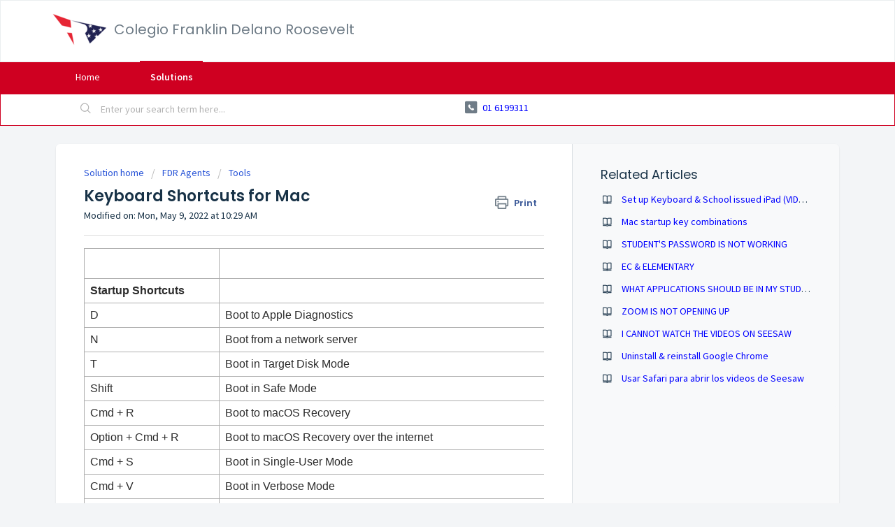

--- FILE ---
content_type: text/html; charset=utf-8
request_url: https://support.amersol.edu.pe/support/solutions/articles/35000199610-keyboard-shortcuts-for-mac
body_size: 10338
content:
<!DOCTYPE html>
       
        <!--[if lt IE 7]><html class="no-js ie6 dew-dsm-theme " lang="en" dir="ltr" data-date-format="us"><![endif]-->       
        <!--[if IE 7]><html class="no-js ie7 dew-dsm-theme " lang="en" dir="ltr" data-date-format="us"><![endif]-->       
        <!--[if IE 8]><html class="no-js ie8 dew-dsm-theme " lang="en" dir="ltr" data-date-format="us"><![endif]-->       
        <!--[if IE 9]><html class="no-js ie9 dew-dsm-theme " lang="en" dir="ltr" data-date-format="us"><![endif]-->       
        <!--[if IE 10]><html class="no-js ie10 dew-dsm-theme " lang="en" dir="ltr" data-date-format="us"><![endif]-->       
        <!--[if (gt IE 10)|!(IE)]><!--><html class="no-js  dew-dsm-theme " lang="en" dir="ltr" data-date-format="us"><!--<![endif]-->
	<head>
		
		<!-- Title for the page -->
<title> Keyboard Shortcuts for Mac : Colegio Franklin Delano Roosevelt </title>

<!-- Meta information -->

      <meta charset="utf-8" />
      <meta http-equiv="X-UA-Compatible" content="IE=edge,chrome=1" />
      <meta name="description" content= "" />
      <meta name="author" content= "" />
       <meta property="og:title" content="Keyboard Shortcuts for Mac" />  <meta property="og:url" content="https://support.amersol.edu.pe/support/solutions/articles/35000199610-keyboard-shortcuts-for-mac" />  <meta property="og:description" content=" ShortcutAction Startup Shortcuts   D  Boot to Apple Diagnostics  N  Boot from a network server  T  Boot in Target Disk Mode  Shift  Boot in Safe Mode  Cmd + R  Boot to macOS Recovery  Option + Cmd + R  Boot to macOS Recovery over the internet  Cm..." />  <meta property="og:image" content="https://s3.amazonaws.com/cdn.freshdesk.com/data/helpdesk/attachments/production/35001584203/logo/XgzHmlWPR59U3hZmpzujdLYvgbRHJpC9aw.png?X-Amz-Algorithm=AWS4-HMAC-SHA256&amp;amp;X-Amz-Credential=AKIAS6FNSMY2XLZULJPI%2F20260109%2Fus-east-1%2Fs3%2Faws4_request&amp;amp;X-Amz-Date=20260109T210619Z&amp;amp;X-Amz-Expires=604800&amp;amp;X-Amz-SignedHeaders=host&amp;amp;X-Amz-Signature=d95a4a3235d1c786be02e4ad7cbe44c78c6165c71d0bbc88280817e8a6eb2e91" />  <meta property="og:site_name" content="Colegio Franklin Delano Roosevelt" />  <meta property="og:type" content="article" />  <meta name="twitter:title" content="Keyboard Shortcuts for Mac" />  <meta name="twitter:url" content="https://support.amersol.edu.pe/support/solutions/articles/35000199610-keyboard-shortcuts-for-mac" />  <meta name="twitter:description" content=" ShortcutAction Startup Shortcuts   D  Boot to Apple Diagnostics  N  Boot from a network server  T  Boot in Target Disk Mode  Shift  Boot in Safe Mode  Cmd + R  Boot to macOS Recovery  Option + Cmd + R  Boot to macOS Recovery over the internet  Cm..." />  <meta name="twitter:image" content="https://s3.amazonaws.com/cdn.freshdesk.com/data/helpdesk/attachments/production/35001584203/logo/XgzHmlWPR59U3hZmpzujdLYvgbRHJpC9aw.png?X-Amz-Algorithm=AWS4-HMAC-SHA256&amp;amp;X-Amz-Credential=AKIAS6FNSMY2XLZULJPI%2F20260109%2Fus-east-1%2Fs3%2Faws4_request&amp;amp;X-Amz-Date=20260109T210619Z&amp;amp;X-Amz-Expires=604800&amp;amp;X-Amz-SignedHeaders=host&amp;amp;X-Amz-Signature=d95a4a3235d1c786be02e4ad7cbe44c78c6165c71d0bbc88280817e8a6eb2e91" />  <meta name="twitter:card" content="summary" />  <link rel="canonical" href="https://support.amersol.edu.pe/support/solutions/articles/35000199610-keyboard-shortcuts-for-mac" /> 

<!-- Responsive setting -->
<link rel="apple-touch-icon" href="/assets/misc/favicon.ico?702017" />
        <link rel="apple-touch-icon" sizes="72x72" href="/assets/misc/favicon.ico?702017" />
        <link rel="apple-touch-icon" sizes="114x114" href="/assets/misc/favicon.ico?702017" />
        <link rel="apple-touch-icon" sizes="144x144" href="/assets/misc/favicon.ico?702017" />
        <meta name="viewport" content="width=device-width, initial-scale=1.0, maximum-scale=5.0, user-scalable=yes" /> 
		
		<!-- Adding meta tag for CSRF token -->
		<meta name="csrf-param" content="authenticity_token" />
<meta name="csrf-token" content="7TNL8DcFA4PwQ1d/xjxjKtfBEDCHUmCu3w2Lc+s7khMrLVHy/lL9jQasC61+d7agRdvBERXpZWOily7xunt/6Q==" />
		<!-- End meta tag for CSRF token -->
		
		<!-- Fav icon for portal -->
		<link rel='shortcut icon' href='/assets/misc/favicon.ico?702017' />

		<!-- Base stylesheet -->
 
		<link rel="stylesheet" media="print" href="https://assets7.freshdesk.com/assets/cdn/portal_print-6e04b27f27ab27faab81f917d275d593fa892ce13150854024baaf983b3f4326.css" />
	  		<link rel="stylesheet" media="screen" href="https://assets7.freshdesk.com/assets/cdn/falcon_portal_utils-a58414d6bc8bc6ca4d78f5b3f76522e4970de435e68a5a2fedcda0db58f21600.css" />	

		
		<!-- Theme stylesheet -->

		<link href="/support/theme.css?v=4&amp;d=1655790639" media="screen" rel="stylesheet" type="text/css">

		<!-- Google font url if present -->
		<link href='https://fonts.googleapis.com/css?family=Source+Sans+Pro:regular,italic,600,700,700italic|Poppins:regular,600,700' rel='stylesheet' type='text/css' nonce='Lz9lFjWPsK/nhcIQBtTX6g=='>

		<!-- Including default portal based script framework at the top -->
		<script src="https://assets4.freshdesk.com/assets/cdn/portal_head_v2-d07ff5985065d4b2f2826fdbbaef7df41eb75e17b915635bf0413a6bc12fd7b7.js"></script>
		<!-- Including syntexhighlighter for portal -->
		<script src="https://assets1.freshdesk.com/assets/cdn/prism-841b9ba9ca7f9e1bc3cdfdd4583524f65913717a3ab77714a45dd2921531a402.js"></script>

		

		<!-- Access portal settings information via javascript -->
		 <script type="text/javascript">     var portal = {"language":"en","name":"Colegio Franklin Delano Roosevelt","contact_info":"","current_page_name":"article_view","current_tab":"solutions","vault_service":{"url":"https://vault-service.freshworks.com/data","max_try":2,"product_name":"fd"},"current_account_id":788451,"preferences":{"bg_color":"#f3f5f7","header_color":"#ffffff","help_center_color":"#f3f5f7","footer_color":"#022e68","tab_color":"#CF0021","tab_hover_color":"#cf0021","btn_background":"#f3f5f7","btn_primary_background":"#02b875","baseFont":"Source Sans Pro","textColor":"#183247","headingsFont":"Poppins","headingsColor":"#183247","linkColor":"#0000ff","linkColorHover":"#3871ff","inputFocusRingColor":"#02b875","nonResponsive":"false"},"image_placeholders":{"spacer":"https://assets5.freshdesk.com/assets/misc/spacer.gif","profile_thumb":"https://assets2.freshdesk.com/assets/misc/profile_blank_thumb-4a7b26415585aebbd79863bd5497100b1ea52bab8df8db7a1aecae4da879fd96.jpg","profile_medium":"https://assets7.freshdesk.com/assets/misc/profile_blank_medium-1dfbfbae68bb67de0258044a99f62e94144f1cc34efeea73e3fb85fe51bc1a2c.jpg"},"falcon_portal_theme":false,"current_object_id":35000199610};     var attachment_size = 20;     var blocked_extensions = "";     var allowed_extensions = "";     var store = { 
        ticket: {},
        portalLaunchParty: {} };    store.portalLaunchParty.ticketFragmentsEnabled = false;    store.pod = "us-east-1";    store.region = "US"; </script> 


			
	</head>
	<body>
            	
		
		
		
	<header class="banner">
		<div class="banner-wrapper page">
			<div class="banner-title">
				<a href="http://www.amersol.edu.pe"class='portal-logo'><span class="portal-img"><i></i>
                    <img src='https://s3.amazonaws.com/cdn.freshdesk.com/data/helpdesk/attachments/production/35001584203/logo/XgzHmlWPR59U3hZmpzujdLYvgbRHJpC9aw.png' alt="Logo"
                        onerror="default_image_error(this)" data-type="logo" />
                 </span></a>
				<h1 class="ellipsis heading">Colegio Franklin Delano Roosevelt</h1>
			</div>
			<nav class="banner-nav">
				 <div class="welcome">Welcome <b></b> </div>  <b><a href="/support/login"><b>Login</b></a></b>
		    </nav>
		</div>
	</header>
	<nav class="page-tabs">
		<div class="page no-padding no-header-tabs">
			
				<a data-toggle-dom="#header-tabs" href="#" data-animated="true" class="mobile-icon-nav-menu show-in-mobile"></a>
				<div class="nav-link" id="header-tabs">
					
						
							<a href="/support/home" class="">Home</a>
						
					
						
							<a href="/support/solutions" class="active">Solutions</a>
						
					
				</div>
			
		</div>
	</nav>

<!-- Search and page links for the page -->

	<section class="help-center-sc rounded-6">
		<div class="page no-padding">
		<div class="hc-search">
			<div class="hc-search-c">
				<form class="hc-search-form print--remove" autocomplete="off" action="/support/search/solutions" id="hc-search-form" data-csrf-ignore="true">
	<div class="hc-search-input">
	<label for="support-search-input" class="hide">Enter your search term here...</label>
		<input placeholder="Enter your search term here..." type="text"
			name="term" class="special" value=""
            rel="page-search" data-max-matches="10" id="support-search-input">
	</div>
	<div class="hc-search-button">
		<button class="btn btn-primary" aria-label="Search" type="submit" autocomplete="off">
			<i class="mobile-icon-search hide-tablet"></i>
			<span class="hide-in-mobile">
				Search
			</span>
		</button>
	</div>
</form>
			</div>
		</div>
	     <div class="hc-nav  nav-with-contact ">
			 <nav>  <div class="hide-in-mobile"><a href=/support/login>Login</a> to submit a new ticket</div>   <div>
              <a href="/support/tickets" class="mobile-icon-nav-status check-status ellipsis" title="Check ticket status">
                <span>Check ticket status</span>
              </a>
            </div>   <div> <a href="tel:01 6199311" class="mobile-icon-nav-contact contact-info ellipsis">
            <span dir='ltr'>01 6199311</span>
           </a> </div>  </nav>
		 </div>
		</div>
	</section>



<div class="page">
	
	
	<!-- Search and page links for the page -->
	

	<!-- Notification Messages -->
	 <div class="alert alert-with-close notice hide" id="noticeajax"></div> 

	
	<div class="c-wrapper">		
		<section class="main content rounded-6 min-height-on-desktop fc-article-show" id="article-show-35000199610">
	<div class="breadcrumb">
		<a href="/support/solutions"> Solution home </a>
		<a href="/support/solutions/35000141993">FDR Agents</a>
		<a href="/support/solutions/folders/35000228086">Tools</a>
	</div>
	<b class="page-stamp page-stamp-article">
		<b class="icon-page-article"></b>
	</b>

	<h2 class="heading">Keyboard Shortcuts for Mac
	 	<a href="#"
            class="solution-print--icon print--remove"
 			title="Print this Article"
 			arial-role="link"
 			arial-label="Print this Article"
			id="print-article"
 		>
			<span class="icon-print"></span>
			<span class="text-print">Print</span>
 		</a>
	</h2>
	
	<p>Modified on: Mon, May 9, 2022 at 10:29 AM</p>
	<hr />
	

	<article class="article-body" id="article-body" rel="image-enlarge">
		<div class="table-container" style="box-sizing: inherit; margin-bottom: 0px; margin-left: 0px; padding: 0px; overflow-x: scroll; color: rgb(0, 0, 0); font-family: arial, helvetica, clean, sans-serif; font-size: 10px; font-weight: 400; text-align: start; text-indent: 0px;"><table style="box-sizing: inherit; border-collapse: collapse; border-spacing: 0px; font-size: inherit; width: 750px; margin-bottom: 3rem;"><thead style="box-sizing: inherit;"><tr style="box-sizing: inherit; border-bottom-width: 1px; border-bottom-style: solid; border-bottom-color: inherit;"><th style="box-sizing: inherit; margin-bottom: 0px; margin-left: 0px; padding: 12px 8px; font-weight: 700; text-align: left; font-size: 1.6em; color: rgb(255, 255, 255); font-family: Roboto, sans-serif;">Shortcut</th><th style="box-sizing: inherit; margin-bottom: 0px; margin-left: 0px; padding: 12px 8px; font-weight: 700; text-align: left; font-size: 1.6em; color: rgb(255, 255, 255); font-family: Roboto, sans-serif;">Action</th></tr></thead><tbody style="box-sizing: inherit;"><tr style="box-sizing: inherit; border-bottom: 1px solid rgb(224, 224, 224);"><td style="box-sizing: inherit; margin-bottom: 0px; margin-left: 0px; padding: 8px; font-size: 1.6em; color: rgb(44, 44, 44); font-family: Roboto, sans-serif; text-align: left;"><strong>Startup Shortcuts</strong></td><td style="box-sizing: inherit; margin-bottom: 0px; margin-left: 0px; padding: 8px; font-size: 1.6em; font-weight: 400; color: rgb(44, 44, 44); font-family: Roboto, sans-serif; text-align: left;"></td></tr><tr style="box-sizing: inherit; border-bottom: 1px solid rgb(224, 224, 224);"><td style="box-sizing: inherit; margin-bottom: 0px; margin-left: 0px; padding: 8px; font-size: 1.6em; font-weight: 400; color: rgb(44, 44, 44); font-family: Roboto, sans-serif; text-align: left;">D</td><td style="box-sizing: inherit; margin-bottom: 0px; margin-left: 0px; padding: 8px; font-size: 1.6em; font-weight: 400; color: rgb(44, 44, 44); font-family: Roboto, sans-serif; text-align: left;">Boot to Apple Diagnostics</td></tr><tr style="box-sizing: inherit; border-bottom: 1px solid rgb(224, 224, 224);"><td style="box-sizing: inherit; margin-bottom: 0px; margin-left: 0px; padding: 8px; font-size: 1.6em; font-weight: 400; color: rgb(44, 44, 44); font-family: Roboto, sans-serif; text-align: left;">N</td><td style="box-sizing: inherit; margin-bottom: 0px; margin-left: 0px; padding: 8px; font-size: 1.6em; font-weight: 400; color: rgb(44, 44, 44); font-family: Roboto, sans-serif; text-align: left;">Boot from a network server</td></tr><tr style="box-sizing: inherit; border-bottom: 1px solid rgb(224, 224, 224);"><td style="box-sizing: inherit; margin-bottom: 0px; margin-left: 0px; padding: 8px; font-size: 1.6em; font-weight: 400; color: rgb(44, 44, 44); font-family: Roboto, sans-serif; text-align: left;">T</td><td style="box-sizing: inherit; margin-bottom: 0px; margin-left: 0px; padding: 8px; font-size: 1.6em; font-weight: 400; color: rgb(44, 44, 44); font-family: Roboto, sans-serif; text-align: left;">Boot in Target Disk Mode</td></tr><tr style="box-sizing: inherit; border-bottom: 1px solid rgb(224, 224, 224);"><td style="box-sizing: inherit; margin-bottom: 0px; margin-left: 0px; padding: 8px; font-size: 1.6em; font-weight: 400; color: rgb(44, 44, 44); font-family: Roboto, sans-serif; text-align: left;">Shift</td><td style="box-sizing: inherit; margin-bottom: 0px; margin-left: 0px; padding: 8px; font-size: 1.6em; font-weight: 400; color: rgb(44, 44, 44); font-family: Roboto, sans-serif; text-align: left;">Boot in Safe Mode</td></tr><tr style="box-sizing: inherit; border-bottom: 1px solid rgb(224, 224, 224);"><td style="box-sizing: inherit; margin-bottom: 0px; margin-left: 0px; padding: 8px; font-size: 1.6em; font-weight: 400; color: rgb(44, 44, 44); font-family: Roboto, sans-serif; text-align: left;">Cmd + R</td><td style="box-sizing: inherit; margin-bottom: 0px; margin-left: 0px; padding: 8px; font-size: 1.6em; font-weight: 400; color: rgb(44, 44, 44); font-family: Roboto, sans-serif; text-align: left;">Boot to macOS Recovery</td></tr><tr style="box-sizing: inherit; border-bottom: 1px solid rgb(224, 224, 224);"><td style="box-sizing: inherit; margin-bottom: 0px; margin-left: 0px; padding: 8px; font-size: 1.6em; font-weight: 400; color: rgb(44, 44, 44); font-family: Roboto, sans-serif; text-align: left;">Option + Cmd + R</td><td style="box-sizing: inherit; margin-bottom: 0px; margin-left: 0px; padding: 8px; font-size: 1.6em; font-weight: 400; color: rgb(44, 44, 44); font-family: Roboto, sans-serif; text-align: left;">Boot to macOS Recovery over the internet</td></tr><tr style="box-sizing: inherit; border-bottom: 1px solid rgb(224, 224, 224);"><td style="box-sizing: inherit; margin-bottom: 0px; margin-left: 0px; padding: 8px; font-size: 1.6em; font-weight: 400; color: rgb(44, 44, 44); font-family: Roboto, sans-serif; text-align: left;">Cmd + S</td><td style="box-sizing: inherit; margin-bottom: 0px; margin-left: 0px; padding: 8px; font-size: 1.6em; font-weight: 400; color: rgb(44, 44, 44); font-family: Roboto, sans-serif; text-align: left;">Boot in Single-User Mode</td></tr><tr style="box-sizing: inherit; border-bottom: 1px solid rgb(224, 224, 224);"><td style="box-sizing: inherit; margin-bottom: 0px; margin-left: 0px; padding: 8px; font-size: 1.6em; font-weight: 400; color: rgb(44, 44, 44); font-family: Roboto, sans-serif; text-align: left;">Cmd + V</td><td style="box-sizing: inherit; margin-bottom: 0px; margin-left: 0px; padding: 8px; font-size: 1.6em; font-weight: 400; color: rgb(44, 44, 44); font-family: Roboto, sans-serif; text-align: left;">Boot in Verbose Mode</td></tr><tr style="box-sizing: inherit; border-bottom: 1px solid rgb(224, 224, 224);"><td style="box-sizing: inherit; margin-bottom: 0px; margin-left: 0px; padding: 8px; font-size: 1.6em; font-weight: 400; color: rgb(44, 44, 44); font-family: Roboto, sans-serif; text-align: left;">Option</td><td style="box-sizing: inherit; margin-bottom: 0px; margin-left: 0px; padding: 8px; font-size: 1.6em; font-weight: 400; color: rgb(44, 44, 44); font-family: Roboto, sans-serif; text-align: left;">Boot to Startup Manager, to pick other startup disks if available</td></tr><tr style="box-sizing: inherit; border-bottom: 1px solid rgb(224, 224, 224);"><td style="box-sizing: inherit; margin-bottom: 0px; margin-left: 0px; padding: 8px; font-size: 1.6em; font-weight: 400; color: rgb(44, 44, 44); font-family: Roboto, sans-serif; text-align: left;">Cmd + Option + P + R</td><td style="box-sizing: inherit; margin-bottom: 0px; margin-left: 0px; padding: 8px; font-size: 1.6em; font-weight: 400; color: rgb(44, 44, 44); font-family: Roboto, sans-serif; text-align: left;">Reset NVRAM or PRAM</td></tr><tr style="box-sizing: inherit; border-bottom: 1px solid rgb(224, 224, 224);"><td style="box-sizing: inherit; margin-bottom: 0px; margin-left: 0px; padding: 8px; font-size: 1.6em; font-weight: 400; color: rgb(44, 44, 44); font-family: Roboto, sans-serif; text-align: left;">F12</td><td style="box-sizing: inherit; margin-bottom: 0px; margin-left: 0px; padding: 8px; font-size: 1.6em; font-weight: 400; color: rgb(44, 44, 44); font-family: Roboto, sans-serif; text-align: left;">Eject removable media</td></tr><tr style="box-sizing: inherit; border-bottom: 1px solid rgb(224, 224, 224);"><td style="box-sizing: inherit; margin-bottom: 0px; margin-left: 0px; padding: 8px; font-size: 1.6em; font-weight: 400; color: rgb(44, 44, 44); font-family: Roboto, sans-serif; text-align: left;"><strong style="box-sizing: inherit;">Global Shortcuts</strong></td><td style="box-sizing: inherit; margin-bottom: 0px; margin-left: 0px; padding: 8px; font-size: 1.6em; font-weight: 400; color: rgb(44, 44, 44); font-family: Roboto, sans-serif; text-align: left;"></td></tr><tr style="box-sizing: inherit; border-bottom: 1px solid rgb(224, 224, 224);"><td style="box-sizing: inherit; margin-bottom: 0px; margin-left: 0px; padding: 8px; font-size: 1.6em; font-weight: 400; color: rgb(44, 44, 44); font-family: Roboto, sans-serif; text-align: left;">Shift + Cmd + 3</td><td style="box-sizing: inherit; margin-bottom: 0px; margin-left: 0px; padding: 8px; font-size: 1.6em; font-weight: 400; color: rgb(44, 44, 44); font-family: Roboto, sans-serif; text-align: left;">Take screenshot of entire screen</td></tr><tr style="box-sizing: inherit; border-bottom: 1px solid rgb(224, 224, 224);"><td style="box-sizing: inherit; margin-bottom: 0px; margin-left: 0px; padding: 8px; font-size: 1.6em; font-weight: 400; color: rgb(44, 44, 44); font-family: Roboto, sans-serif; text-align: left;">Shift + Cmd + 4</td><td style="box-sizing: inherit; margin-bottom: 0px; margin-left: 0px; padding: 8px; font-size: 1.6em; font-weight: 400; color: rgb(44, 44, 44); font-family: Roboto, sans-serif; text-align: left;">Take screenshot of selected area</td></tr><tr style="box-sizing: inherit; border-bottom: 1px solid rgb(224, 224, 224);"><td style="box-sizing: inherit; margin-bottom: 0px; margin-left: 0px; padding: 8px; font-size: 1.6em; font-weight: 400; color: rgb(44, 44, 44); font-family: Roboto, sans-serif; text-align: left;">Shift + Cmd + 4, then Space</td><td style="box-sizing: inherit; margin-bottom: 0px; margin-left: 0px; padding: 8px; font-size: 1.6em; font-weight: 400; color: rgb(44, 44, 44); font-family: Roboto, sans-serif; text-align: left;">Take screenshot of selected window</td></tr><tr style="box-sizing: inherit; border-bottom: 1px solid rgb(224, 224, 224);"><td style="box-sizing: inherit; margin-bottom: 0px; margin-left: 0px; padding: 8px; font-size: 1.6em; font-weight: 400; color: rgb(44, 44, 44); font-family: Roboto, sans-serif; text-align: left;">Cmd + A</td><td style="box-sizing: inherit; margin-bottom: 0px; margin-left: 0px; padding: 8px; font-size: 1.6em; font-weight: 400; color: rgb(44, 44, 44); font-family: Roboto, sans-serif; text-align: left;">Select all</td></tr><tr style="box-sizing: inherit; border-bottom: 1px solid rgb(224, 224, 224);"><td style="box-sizing: inherit; margin-bottom: 0px; margin-left: 0px; padding: 8px; font-size: 1.6em; font-weight: 400; color: rgb(44, 44, 44); font-family: Roboto, sans-serif; text-align: left;">Cmd + F</td><td style="box-sizing: inherit; margin-bottom: 0px; margin-left: 0px; padding: 8px; font-size: 1.6em; font-weight: 400; color: rgb(44, 44, 44); font-family: Roboto, sans-serif; text-align: left;">Find</td></tr><tr style="box-sizing: inherit; border-bottom: 1px solid rgb(224, 224, 224);"><td style="box-sizing: inherit; margin-bottom: 0px; margin-left: 0px; padding: 8px; font-size: 1.6em; font-weight: 400; color: rgb(44, 44, 44); font-family: Roboto, sans-serif; text-align: left;">Cmd + H</td><td style="box-sizing: inherit; margin-bottom: 0px; margin-left: 0px; padding: 8px; font-size: 1.6em; font-weight: 400; color: rgb(44, 44, 44); font-family: Roboto, sans-serif; text-align: left;">Hide current window</td></tr><tr style="box-sizing: inherit; border-bottom: 1px solid rgb(224, 224, 224);"><td style="box-sizing: inherit; margin-bottom: 0px; margin-left: 0px; padding: 8px; font-size: 1.6em; font-weight: 400; color: rgb(44, 44, 44); font-family: Roboto, sans-serif; text-align: left;">Option + Cmd + H</td><td style="box-sizing: inherit; margin-bottom: 0px; margin-left: 0px; padding: 8px; font-size: 1.6em; font-weight: 400; color: rgb(44, 44, 44); font-family: Roboto, sans-serif; text-align: left;">Hide all other windows</td></tr><tr style="box-sizing: inherit; border-bottom: 1px solid rgb(224, 224, 224);"><td style="box-sizing: inherit; margin-bottom: 0px; margin-left: 0px; padding: 8px; font-size: 1.6em; font-weight: 400; color: rgb(44, 44, 44); font-family: Roboto, sans-serif; text-align: left;">Cmd + M</td><td style="box-sizing: inherit; margin-bottom: 0px; margin-left: 0px; padding: 8px; font-size: 1.6em; font-weight: 400; color: rgb(44, 44, 44); font-family: Roboto, sans-serif; text-align: left;">Minimize current window</td></tr><tr style="box-sizing: inherit; border-bottom: 1px solid rgb(224, 224, 224);"><td style="box-sizing: inherit; margin-bottom: 0px; margin-left: 0px; padding: 8px; font-size: 1.6em; font-weight: 400; color: rgb(44, 44, 44); font-family: Roboto, sans-serif; text-align: left;">Option + Cmd + M</td><td style="box-sizing: inherit; margin-bottom: 0px; margin-left: 0px; padding: 8px; font-size: 1.6em; font-weight: 400; color: rgb(44, 44, 44); font-family: Roboto, sans-serif; text-align: left;">Minimize all windows</td></tr><tr style="box-sizing: inherit; border-bottom: 1px solid rgb(224, 224, 224);"><td style="box-sizing: inherit; margin-bottom: 0px; margin-left: 0px; padding: 8px; font-size: 1.6em; font-weight: 400; color: rgb(44, 44, 44); font-family: Roboto, sans-serif; text-align: left;">Cmd + W</td><td style="box-sizing: inherit; margin-bottom: 0px; margin-left: 0px; padding: 8px; font-size: 1.6em; font-weight: 400; color: rgb(44, 44, 44); font-family: Roboto, sans-serif; text-align: left;">Close current window</td></tr><tr style="box-sizing: inherit; border-bottom: 1px solid rgb(224, 224, 224);"><td style="box-sizing: inherit; margin-bottom: 0px; margin-left: 0px; padding: 8px; font-size: 1.6em; font-weight: 400; color: rgb(44, 44, 44); font-family: Roboto, sans-serif; text-align: left;">Option + Cmd + W</td><td style="box-sizing: inherit; margin-bottom: 0px; margin-left: 0px; padding: 8px; font-size: 1.6em; font-weight: 400; color: rgb(44, 44, 44); font-family: Roboto, sans-serif; text-align: left;">Close all windows</td></tr><tr style="box-sizing: inherit; border-bottom: 1px solid rgb(224, 224, 224);"><td style="box-sizing: inherit; margin-bottom: 0px; margin-left: 0px; padding: 8px; font-size: 1.6em; font-weight: 400; color: rgb(44, 44, 44); font-family: Roboto, sans-serif; text-align: left;">Cmd + O</td><td style="box-sizing: inherit; margin-bottom: 0px; margin-left: 0px; padding: 8px; font-size: 1.6em; font-weight: 400; color: rgb(44, 44, 44); font-family: Roboto, sans-serif; text-align: left;">Open</td></tr><tr style="box-sizing: inherit; border-bottom: 1px solid rgb(224, 224, 224);"><td style="box-sizing: inherit; margin-bottom: 0px; margin-left: 0px; padding: 8px; font-size: 1.6em; font-weight: 400; color: rgb(44, 44, 44); font-family: Roboto, sans-serif; text-align: left;">Cmd + P</td><td style="box-sizing: inherit; margin-bottom: 0px; margin-left: 0px; padding: 8px; font-size: 1.6em; font-weight: 400; color: rgb(44, 44, 44); font-family: Roboto, sans-serif; text-align: left;">Print</td></tr><tr style="box-sizing: inherit; border-bottom: 1px solid rgb(224, 224, 224);"><td style="box-sizing: inherit; margin-bottom: 0px; margin-left: 0px; padding: 8px; font-size: 1.6em; font-weight: 400; color: rgb(44, 44, 44); font-family: Roboto, sans-serif; text-align: left;">Cmd + S</td><td style="box-sizing: inherit; margin-bottom: 0px; margin-left: 0px; padding: 8px; font-size: 1.6em; font-weight: 400; color: rgb(44, 44, 44); font-family: Roboto, sans-serif; text-align: left;">Save</td></tr><tr style="box-sizing: inherit; border-bottom: 1px solid rgb(224, 224, 224);"><td style="box-sizing: inherit; margin-bottom: 0px; margin-left: 0px; padding: 8px; font-size: 1.6em; font-weight: 400; color: rgb(44, 44, 44); font-family: Roboto, sans-serif; text-align: left;">Cmd + C</td><td style="box-sizing: inherit; margin-bottom: 0px; margin-left: 0px; padding: 8px; font-size: 1.6em; font-weight: 400; color: rgb(44, 44, 44); font-family: Roboto, sans-serif; text-align: left;">Copy</td></tr><tr style="box-sizing: inherit; border-bottom: 1px solid rgb(224, 224, 224);"><td style="box-sizing: inherit; margin-bottom: 0px; margin-left: 0px; padding: 8px; font-size: 1.6em; font-weight: 400; color: rgb(44, 44, 44); font-family: Roboto, sans-serif; text-align: left;">Cmd + V</td><td style="box-sizing: inherit; margin-bottom: 0px; margin-left: 0px; padding: 8px; font-size: 1.6em; font-weight: 400; color: rgb(44, 44, 44); font-family: Roboto, sans-serif; text-align: left;">Paste (copy)</td></tr><tr style="box-sizing: inherit; border-bottom: 1px solid rgb(224, 224, 224);"><td style="box-sizing: inherit; margin-bottom: 0px; margin-left: 0px; padding: 8px; font-size: 1.6em; font-weight: 400; color: rgb(44, 44, 44); font-family: Roboto, sans-serif; text-align: left;">Option + Cmd + V</td><td style="box-sizing: inherit; margin-bottom: 0px; margin-left: 0px; padding: 8px; font-size: 1.6em; font-weight: 400; color: rgb(44, 44, 44); font-family: Roboto, sans-serif; text-align: left;">Paste (cut) i.e. move copied item to current location</td></tr><tr style="box-sizing: inherit; border-bottom: 1px solid rgb(224, 224, 224);"><td style="box-sizing: inherit; margin-bottom: 0px; margin-left: 0px; padding: 8px; font-size: 1.6em; font-weight: 400; color: rgb(44, 44, 44); font-family: Roboto, sans-serif; text-align: left;">Shift + Option + Cmd + V</td><td style="box-sizing: inherit; margin-bottom: 0px; margin-left: 0px; padding: 8px; font-size: 1.6em; font-weight: 400; color: rgb(44, 44, 44); font-family: Roboto, sans-serif; text-align: left;">Paste and match style</td></tr><tr style="box-sizing: inherit; border-bottom: 1px solid rgb(224, 224, 224);"><td style="box-sizing: inherit; margin-bottom: 0px; margin-left: 0px; padding: 8px; font-size: 1.6em; font-weight: 400; color: rgb(44, 44, 44); font-family: Roboto, sans-serif; text-align: left;">Cmd + Z</td><td style="box-sizing: inherit; margin-bottom: 0px; margin-left: 0px; padding: 8px; font-size: 1.6em; font-weight: 400; color: rgb(44, 44, 44); font-family: Roboto, sans-serif; text-align: left;">Undo</td></tr><tr style="box-sizing: inherit; border-bottom: 1px solid rgb(224, 224, 224);"><td style="box-sizing: inherit; margin-bottom: 0px; margin-left: 0px; padding: 8px; font-size: 1.6em; font-weight: 400; color: rgb(44, 44, 44); font-family: Roboto, sans-serif; text-align: left;">Cmd + ?</td><td style="box-sizing: inherit; margin-bottom: 0px; margin-left: 0px; padding: 8px; font-size: 1.6em; font-weight: 400; color: rgb(44, 44, 44); font-family: Roboto, sans-serif; text-align: left;">Help</td></tr><tr style="box-sizing: inherit; border-bottom: 1px solid rgb(224, 224, 224);"><td style="box-sizing: inherit; margin-bottom: 0px; margin-left: 0px; padding: 8px; font-size: 1.6em; font-weight: 400; color: rgb(44, 44, 44); font-family: Roboto, sans-serif; text-align: left;">Cmd + , (Comma)</td><td style="box-sizing: inherit; margin-bottom: 0px; margin-left: 0px; padding: 8px; font-size: 1.6em; font-weight: 400; color: rgb(44, 44, 44); font-family: Roboto, sans-serif; text-align: left;">Open Preferences for current app</td></tr><tr style="box-sizing: inherit; border-bottom: 1px solid rgb(224, 224, 224);"><td style="box-sizing: inherit; margin-bottom: 0px; margin-left: 0px; padding: 8px; font-size: 1.6em; font-weight: 400; color: rgb(44, 44, 44); font-family: Roboto, sans-serif; text-align: left;">Cmd + Space</td><td style="box-sizing: inherit; margin-bottom: 0px; margin-left: 0px; padding: 8px; font-size: 1.6em; font-weight: 400; color: rgb(44, 44, 44); font-family: Roboto, sans-serif; text-align: left;">Open Spotlight search</td></tr><tr style="box-sizing: inherit; border-bottom: 1px solid rgb(224, 224, 224);"><td style="box-sizing: inherit; margin-bottom: 0px; margin-left: 0px; padding: 8px; font-size: 1.6em; font-weight: 400; color: rgb(44, 44, 44); font-family: Roboto, sans-serif; text-align: left;">Cmd + Tab</td><td style="box-sizing: inherit; margin-bottom: 0px; margin-left: 0px; padding: 8px; font-size: 1.6em; font-weight: 400; color: rgb(44, 44, 44); font-family: Roboto, sans-serif; text-align: left;">Switch to the next open app</td></tr><tr style="box-sizing: inherit; border-bottom: 1px solid rgb(224, 224, 224);"><td style="box-sizing: inherit; margin-bottom: 0px; margin-left: 0px; padding: 8px; font-size: 1.6em; font-weight: 400; color: rgb(44, 44, 44); font-family: Roboto, sans-serif; text-align: left;">Cmd + ~ (Tilde)</td><td style="box-sizing: inherit; margin-bottom: 0px; margin-left: 0px; padding: 8px; font-size: 1.6em; font-weight: 400; color: rgb(44, 44, 44); font-family: Roboto, sans-serif; text-align: left;">Switch to the next window in the current app</td></tr><tr style="box-sizing: inherit; border-bottom: 1px solid rgb(224, 224, 224);"><td style="box-sizing: inherit; margin-bottom: 0px; margin-left: 0px; padding: 8px; font-size: 1.6em; font-weight: 400; color: rgb(44, 44, 44); font-family: Roboto, sans-serif; text-align: left;">Control + Cmd + Q</td><td style="box-sizing: inherit; margin-bottom: 0px; margin-left: 0px; padding: 8px; font-size: 1.6em; font-weight: 400; color: rgb(44, 44, 44); font-family: Roboto, sans-serif; text-align: left;">Lock the screen</td></tr><tr style="box-sizing: inherit; border-bottom: 1px solid rgb(224, 224, 224);"><td style="box-sizing: inherit; margin-bottom: 0px; margin-left: 0px; padding: 8px; font-size: 1.6em; font-weight: 400; color: rgb(44, 44, 44); font-family: Roboto, sans-serif; text-align: left;">Shift + Cmd + Q</td><td style="box-sizing: inherit; margin-bottom: 0px; margin-left: 0px; padding: 8px; font-size: 1.6em; font-weight: 400; color: rgb(44, 44, 44); font-family: Roboto, sans-serif; text-align: left;">Log out</td></tr><tr style="box-sizing: inherit; border-bottom: 1px solid rgb(224, 224, 224);"><td style="box-sizing: inherit; margin-bottom: 0px; margin-left: 0px; padding: 8px; font-size: 1.6em; font-weight: 400; color: rgb(44, 44, 44); font-family: Roboto, sans-serif; text-align: left;">Option + Shift + Cmd + Q</td><td style="box-sizing: inherit; margin-bottom: 0px; margin-left: 0px; padding: 8px; font-size: 1.6em; font-weight: 400; color: rgb(44, 44, 44); font-family: Roboto, sans-serif; text-align: left;">Log out instantly</td></tr><tr style="box-sizing: inherit; border-bottom: 1px solid rgb(224, 224, 224);"><td style="box-sizing: inherit; margin-bottom: 0px; margin-left: 0px; padding: 8px; font-size: 1.6em; font-weight: 400; color: rgb(44, 44, 44); font-family: Roboto, sans-serif; text-align: left;">Cmd + Option + Esc</td><td style="box-sizing: inherit; margin-bottom: 0px; margin-left: 0px; padding: 8px; font-size: 1.6em; font-weight: 400; color: rgb(44, 44, 44); font-family: Roboto, sans-serif; text-align: left;">Force quit</td></tr><tr style="box-sizing: inherit; border-bottom: 1px solid rgb(224, 224, 224);"><td style="box-sizing: inherit; margin-bottom: 0px; margin-left: 0px; padding: 8px; font-size: 1.6em; font-weight: 400; color: rgb(44, 44, 44); font-family: Roboto, sans-serif; text-align: left;">Cmd + Option + Eject</td><td style="box-sizing: inherit; margin-bottom: 0px; margin-left: 0px; padding: 8px; font-size: 1.6em; font-weight: 400; color: rgb(44, 44, 44); font-family: Roboto, sans-serif; text-align: left;">Activate Sleep mode</td></tr><tr style="box-sizing: inherit; border-bottom: 1px solid rgb(224, 224, 224);"><td style="box-sizing: inherit; margin-bottom: 0px; margin-left: 0px; padding: 8px; font-size: 1.6em; font-weight: 400; color: rgb(44, 44, 44); font-family: Roboto, sans-serif; text-align: left;">Shift + Control + Eject</td><td style="box-sizing: inherit; margin-bottom: 0px; margin-left: 0px; padding: 8px; font-size: 1.6em; font-weight: 400; color: rgb(44, 44, 44); font-family: Roboto, sans-serif; text-align: left;">Put display(s) to sleep</td></tr><tr style="box-sizing: inherit; border-bottom: 1px solid rgb(224, 224, 224);"><td style="box-sizing: inherit; margin-bottom: 0px; margin-left: 0px; padding: 8px; font-size: 1.6em; font-weight: 400; color: rgb(44, 44, 44); font-family: Roboto, sans-serif; text-align: left;">Cmd + Control + Eject</td><td style="box-sizing: inherit; margin-bottom: 0px; margin-left: 0px; padding: 8px; font-size: 1.6em; font-weight: 400; color: rgb(44, 44, 44); font-family: Roboto, sans-serif; text-align: left;">Quit all apps and restart</td></tr><tr style="box-sizing: inherit; border-bottom: 1px solid rgb(224, 224, 224);"><td style="box-sizing: inherit; margin-bottom: 0px; margin-left: 0px; padding: 8px; font-size: 1.6em; font-weight: 400; color: rgb(44, 44, 44); font-family: Roboto, sans-serif; text-align: left;">Control + Eject</td><td style="box-sizing: inherit; margin-bottom: 0px; margin-left: 0px; padding: 8px; font-size: 1.6em; font-weight: 400; color: rgb(44, 44, 44); font-family: Roboto, sans-serif; text-align: left;">Choose from Sleep, Restart, and Shutdown options</td></tr><tr style="box-sizing: inherit; border-bottom: 1px solid rgb(224, 224, 224);"><td style="box-sizing: inherit; margin-bottom: 0px; margin-left: 0px; padding: 8px; font-size: 1.6em; font-weight: 400; color: rgb(44, 44, 44); font-family: Roboto, sans-serif; text-align: left;"><strong style="box-sizing: inherit;">Finder Shortcuts</strong></td><td style="box-sizing: inherit; margin-bottom: 0px; margin-left: 0px; padding: 8px; font-size: 1.6em; font-weight: 400; color: rgb(44, 44, 44); font-family: Roboto, sans-serif; text-align: left;"></td></tr><tr style="box-sizing: inherit; border-bottom: 1px solid rgb(224, 224, 224);"><td style="box-sizing: inherit; margin-bottom: 0px; margin-left: 0px; padding: 8px; font-size: 1.6em; font-weight: 400; color: rgb(44, 44, 44); font-family: Roboto, sans-serif; text-align: left;">Enter</td><td style="box-sizing: inherit; margin-bottom: 0px; margin-left: 0px; padding: 8px; font-size: 1.6em; font-weight: 400; color: rgb(44, 44, 44); font-family: Roboto, sans-serif; text-align: left;">Rename selected file or folder</td></tr><tr style="box-sizing: inherit; border-bottom: 1px solid rgb(224, 224, 224);"><td style="box-sizing: inherit; margin-bottom: 0px; margin-left: 0px; padding: 8px; font-size: 1.6em; font-weight: 400; color: rgb(44, 44, 44); font-family: Roboto, sans-serif; text-align: left;">Space</td><td style="box-sizing: inherit; margin-bottom: 0px; margin-left: 0px; padding: 8px; font-size: 1.6em; font-weight: 400; color: rgb(44, 44, 44); font-family: Roboto, sans-serif; text-align: left;">Open preview of selected file</td></tr><tr style="box-sizing: inherit; border-bottom: 1px solid rgb(224, 224, 224);"><td style="box-sizing: inherit; margin-bottom: 0px; margin-left: 0px; padding: 8px; font-size: 1.6em; font-weight: 400; color: rgb(44, 44, 44); font-family: Roboto, sans-serif; text-align: left;">Option + Space</td><td style="box-sizing: inherit; margin-bottom: 0px; margin-left: 0px; padding: 8px; font-size: 1.6em; font-weight: 400; color: rgb(44, 44, 44); font-family: Roboto, sans-serif; text-align: left;">Open preview of selected file in fullscreen mode</td></tr><tr style="box-sizing: inherit; border-bottom: 1px solid rgb(224, 224, 224);"><td style="box-sizing: inherit; margin-bottom: 0px; margin-left: 0px; padding: 8px; font-size: 1.6em; font-weight: 400; color: rgb(44, 44, 44); font-family: Roboto, sans-serif; text-align: left;">Shift + Cmd + G</td><td style="box-sizing: inherit; margin-bottom: 0px; margin-left: 0px; padding: 8px; font-size: 1.6em; font-weight: 400; color: rgb(44, 44, 44); font-family: Roboto, sans-serif; text-align: left;">Go to folder...</td></tr><tr style="box-sizing: inherit; border-bottom: 1px solid rgb(224, 224, 224);"><td style="box-sizing: inherit; margin-bottom: 0px; margin-left: 0px; padding: 8px; font-size: 1.6em; font-weight: 400; color: rgb(44, 44, 44); font-family: Roboto, sans-serif; text-align: left;">Shift + Cmd + N</td><td style="box-sizing: inherit; margin-bottom: 0px; margin-left: 0px; padding: 8px; font-size: 1.6em; font-weight: 400; color: rgb(44, 44, 44); font-family: Roboto, sans-serif; text-align: left;">Create new folder</td></tr><tr style="box-sizing: inherit; border-bottom: 1px solid rgb(224, 224, 224);"><td style="box-sizing: inherit; margin-bottom: 0px; margin-left: 0px; padding: 8px; font-size: 1.6em; font-weight: 400; color: rgb(44, 44, 44); font-family: Roboto, sans-serif; text-align: left;">Shift + Cmd + Delete</td><td style="box-sizing: inherit; margin-bottom: 0px; margin-left: 0px; padding: 8px; font-size: 1.6em; font-weight: 400; color: rgb(44, 44, 44); font-family: Roboto, sans-serif; text-align: left;">Empty the Trash folder</td></tr><tr style="box-sizing: inherit; border-bottom: 1px solid rgb(224, 224, 224);"><td style="box-sizing: inherit; margin-bottom: 0px; margin-left: 0px; padding: 8px; font-size: 1.6em; font-weight: 400; color: rgb(44, 44, 44); font-family: Roboto, sans-serif; text-align: left;">Option + Shift + Cmd + Delete</td><td style="box-sizing: inherit; margin-bottom: 0px; margin-left: 0px; padding: 8px; font-size: 1.6em; font-weight: 400; color: rgb(44, 44, 44); font-family: Roboto, sans-serif; text-align: left;">Empty the Trash folder immediately</td></tr><tr style="box-sizing: inherit; border-bottom: 1px solid rgb(224, 224, 224);"><td style="box-sizing: inherit; margin-bottom: 0px; margin-left: 0px; padding: 8px; font-size: 1.6em; font-weight: 400; color: rgb(44, 44, 44); font-family: Roboto, sans-serif; text-align: left;">Cmd + 1</td><td style="box-sizing: inherit; margin-bottom: 0px; margin-left: 0px; padding: 8px; font-size: 1.6em; font-weight: 400; color: rgb(44, 44, 44); font-family: Roboto, sans-serif; text-align: left;">Icon View</td></tr><tr style="box-sizing: inherit; border-bottom: 1px solid rgb(224, 224, 224);"><td style="box-sizing: inherit; margin-bottom: 0px; margin-left: 0px; padding: 8px; font-size: 1.6em; font-weight: 400; color: rgb(44, 44, 44); font-family: Roboto, sans-serif; text-align: left;">Cmd + 2</td><td style="box-sizing: inherit; margin-bottom: 0px; margin-left: 0px; padding: 8px; font-size: 1.6em; font-weight: 400; color: rgb(44, 44, 44); font-family: Roboto, sans-serif; text-align: left;">List View</td></tr><tr style="box-sizing: inherit; border-bottom: 1px solid rgb(224, 224, 224);"><td style="box-sizing: inherit; margin-bottom: 0px; margin-left: 0px; padding: 8px; font-size: 1.6em; font-weight: 400; color: rgb(44, 44, 44); font-family: Roboto, sans-serif; text-align: left;">Cmd + 3</td><td style="box-sizing: inherit; margin-bottom: 0px; margin-left: 0px; padding: 8px; font-size: 1.6em; font-weight: 400; color: rgb(44, 44, 44); font-family: Roboto, sans-serif; text-align: left;">Column View</td></tr><tr style="box-sizing: inherit; border-bottom: 1px solid rgb(224, 224, 224);"><td style="box-sizing: inherit; margin-bottom: 0px; margin-left: 0px; padding: 8px; font-size: 1.6em; font-weight: 400; color: rgb(44, 44, 44); font-family: Roboto, sans-serif; text-align: left;">Cmd + D</td><td style="box-sizing: inherit; margin-bottom: 0px; margin-left: 0px; padding: 8px; font-size: 1.6em; font-weight: 400; color: rgb(44, 44, 44); font-family: Roboto, sans-serif; text-align: left;">Duplicate selected file or folder</td></tr><tr style="box-sizing: inherit; border-bottom: 1px solid rgb(224, 224, 224);"><td style="box-sizing: inherit; margin-bottom: 0px; margin-left: 0px; padding: 8px; font-size: 1.6em; font-weight: 400; color: rgb(44, 44, 44); font-family: Roboto, sans-serif; text-align: left;">Cmd + I</td><td style="box-sizing: inherit; margin-bottom: 0px; margin-left: 0px; padding: 8px; font-size: 1.6em; font-weight: 400; color: rgb(44, 44, 44); font-family: Roboto, sans-serif; text-align: left;">Get info</td></tr><tr style="box-sizing: inherit; border-bottom: 1px solid rgb(224, 224, 224);"><td style="box-sizing: inherit; margin-bottom: 0px; margin-left: 0px; padding: 8px; font-size: 1.6em; font-weight: 400; color: rgb(44, 44, 44); font-family: Roboto, sans-serif; text-align: left;">Cmd + J</td><td style="box-sizing: inherit; margin-bottom: 0px; margin-left: 0px; padding: 8px; font-size: 1.6em; font-weight: 400; color: rgb(44, 44, 44); font-family: Roboto, sans-serif; text-align: left;">View options</td></tr><tr style="box-sizing: inherit; border-bottom: 1px solid rgb(224, 224, 224);"><td style="box-sizing: inherit; margin-bottom: 0px; margin-left: 0px; padding: 8px; font-size: 1.6em; font-weight: 400; color: rgb(44, 44, 44); font-family: Roboto, sans-serif; text-align: left;">Cmd + N</td><td style="box-sizing: inherit; margin-bottom: 0px; margin-left: 0px; padding: 8px; font-size: 1.6em; font-weight: 400; color: rgb(44, 44, 44); font-family: Roboto, sans-serif; text-align: left;">Open new Finder window</td></tr><tr style="box-sizing: inherit; border-bottom: 1px solid rgb(224, 224, 224);"><td style="box-sizing: inherit; margin-bottom: 0px; margin-left: 0px; padding: 8px; font-size: 1.6em; font-weight: 400; color: rgb(44, 44, 44); font-family: Roboto, sans-serif; text-align: left;">Cmd + T</td><td style="box-sizing: inherit; margin-bottom: 0px; margin-left: 0px; padding: 8px; font-size: 1.6em; font-weight: 400; color: rgb(44, 44, 44); font-family: Roboto, sans-serif; text-align: left;">Open new Finder tab</td></tr><tr style="box-sizing: inherit; border-bottom: 1px solid rgb(224, 224, 224);"><td style="box-sizing: inherit; margin-bottom: 0px; margin-left: 0px; padding: 8px; font-size: 1.6em; font-weight: 400; color: rgb(44, 44, 44); font-family: Roboto, sans-serif; text-align: left;">Cmd + [</td><td style="box-sizing: inherit; margin-bottom: 0px; margin-left: 0px; padding: 8px; font-size: 1.6em; font-weight: 400; color: rgb(44, 44, 44); font-family: Roboto, sans-serif; text-align: left;">Back</td></tr><tr style="box-sizing: inherit; border-bottom: 1px solid rgb(224, 224, 224);"><td style="box-sizing: inherit; margin-bottom: 0px; margin-left: 0px; padding: 8px; font-size: 1.6em; font-weight: 400; color: rgb(44, 44, 44); font-family: Roboto, sans-serif; text-align: left;">Cmd + ]</td><td style="box-sizing: inherit; margin-bottom: 0px; margin-left: 0px; padding: 8px; font-size: 1.6em; font-weight: 400; color: rgb(44, 44, 44); font-family: Roboto, sans-serif; text-align: left;">Forward</td></tr><tr style="box-sizing: inherit; border-bottom: 1px solid rgb(224, 224, 224);"><td style="box-sizing: inherit; margin-bottom: 0px; margin-left: 0px; padding: 8px; font-size: 1.6em; font-weight: 400; color: rgb(44, 44, 44); font-family: Roboto, sans-serif; text-align: left;">Cmd + Delete</td><td style="box-sizing: inherit; margin-bottom: 0px; margin-left: 0px; padding: 8px; font-size: 1.6em; font-weight: 400; color: rgb(44, 44, 44); font-family: Roboto, sans-serif; text-align: left;">Move selected item(s) to Trash</td></tr><tr style="box-sizing: inherit; border-bottom: 1px solid rgb(224, 224, 224);"><td style="box-sizing: inherit; margin-bottom: 0px; margin-left: 0px; padding: 8px; font-size: 1.6em; font-weight: 400; color: rgb(44, 44, 44); font-family: Roboto, sans-serif; text-align: left;">Cmd + Up</td><td style="box-sizing: inherit; margin-bottom: 0px; margin-left: 0px; padding: 8px; font-size: 1.6em; font-weight: 400; color: rgb(44, 44, 44); font-family: Roboto, sans-serif; text-align: left;">Move up one folder</td></tr><tr style="box-sizing: inherit; border-bottom: 1px solid rgb(224, 224, 224);"><td style="box-sizing: inherit; margin-bottom: 0px; margin-left: 0px; padding: 8px; font-size: 1.6em; font-weight: 400; color: rgb(44, 44, 44); font-family: Roboto, sans-serif; text-align: left;">Cmd + Down</td><td style="box-sizing: inherit; margin-bottom: 0px; margin-left: 0px; padding: 8px; font-size: 1.6em; font-weight: 400; color: rgb(44, 44, 44); font-family: Roboto, sans-serif; text-align: left;">Move down one folder</td></tr><tr style="box-sizing: inherit; border-bottom: 1px solid rgb(224, 224, 224);"><td style="box-sizing: inherit; margin-bottom: 0px; margin-left: 0px; padding: 8px; font-size: 1.6em; font-weight: 400; color: rgb(44, 44, 44); font-family: Roboto, sans-serif; text-align: left;">Cmd + Option + I</td><td style="box-sizing: inherit; margin-bottom: 0px; margin-left: 0px; padding: 8px; font-size: 1.6em; font-weight: 400; color: rgb(44, 44, 44); font-family: Roboto, sans-serif; text-align: left;">Show Attributes Inspector</td></tr><tr style="box-sizing: inherit; border-bottom-width: 1px; border-bottom-style: solid; border-bottom-color: inherit;"><td style="box-sizing: inherit; margin-bottom: 0px; margin-left: 0px; padding: 8px; font-size: 1.6em; font-weight: 400; color: rgb(44, 44, 44); font-family: Roboto, sans-serif; text-align: left;">Cmd + Control + N</td><td dir="ltr" style="box-sizing: inherit; margin-bottom: 0px; margin-left: 0px; padding: 8px; font-size: 1.6em; font-weight: 400; color: rgb(44, 44, 44); font-family: Roboto, sans-serif; text-align: left;">With files selected, create a new folder and immediately move selected files into that folder</td></tr></tbody></table></div>
	</article>

	<hr />	
		

		<p class="article-vote" id="voting-container" 
											data-user-id="" 
											data-article-id="35000199610"
											data-language="en">
										Did you find it helpful?<span data-href="/support/solutions/articles/35000199610/thumbs_up" class="vote-up a-link" id="article_thumbs_up" 
									data-remote="true" data-method="put" data-update="#voting-container" 
									data-user-id=""
									data-article-id="35000199610"
									data-language="en"
									data-update-with-message="Glad we could be helpful. Thanks for the feedback.">
								Yes</span><span class="vote-down-container"><span data-href="/support/solutions/articles/35000199610/thumbs_down" class="vote-down a-link" id="article_thumbs_down" 
									data-remote="true" data-method="put" data-update="#vote-feedback-form" 
									data-user-id=""
									data-article-id="35000199610"
									data-language="en"
									data-hide-dom="#voting-container" data-show-dom="#vote-feedback-container">
								No</span></span></p><a class="hide a-link" id="vote-feedback-form-link" data-hide-dom="#vote-feedback-form-link" data-show-dom="#vote-feedback-container">Send feedback</a><div id="vote-feedback-container"class="hide">	<div class="lead">Sorry we couldn't be helpful. Help us improve this article with your feedback.</div>	<div id="vote-feedback-form">		<div class="sloading loading-small loading-block"></div>	</div></div>
		
</section>
<section class="sidebar content rounded-6 fc-related-articles">
	<div id="related_articles"><div class="cs-g-c"><section class="article-list"><h3 class="list-lead">Related Articles</h3><ul rel="remote" 
			data-remote-url="/en/support/search/articles/35000199610/related_articles?container=related_articles&limit=10" 
			id="related-article-list"></ul></section></div></div>
</section>

<script nonce="Lz9lFjWPsK/nhcIQBtTX6g==">
	['click', 'keypress'].forEach(function eventsCallback(event) {
		document.getElementById('print-article').addEventListener(event, function (e) {
			if (event === 'keypress' && e.key !== 'Enter') return;
			e.preventDefault();
			print();
		});
	});
</script>

	</div>
	
   
</div>


	<footer class="footer rounded-6">
		<nav class="footer-links page no-padding">
			
					
						<a href="/support/home" class="">Home</a>
					
						<a href="/support/solutions" class="active">Solutions</a>
					
			
			
			  <a href="#portal-cookie-info" rel="freshdialog" data-lazy-load="true" class="cookie-link"
        data-width="450px" title="Why we love Cookies" data-template-footer="">
        Cookie policy
      </a> <div id="portal-cookie-info" class="hide"><textarea>
        <p>We use cookies to try and give you a better experience in Freshdesk. </p>
        <p>You can learn more about what kind of cookies we use, why, and how from our <a href="https://www.freshworks.com/privacy/" target="_blank" rel="nofollow">Privacy Policy</a>. If you hate cookies, or are just on a diet, you can disable them altogether too. Just note that the Freshdesk service is pretty big on some cookies (we love the choco-chip ones), and some portions of Freshdesk may not work properly if you disable cookies.</p>
        <p>We’ll also assume you agree to the way we use cookies and are ok with it as described in our <a href="https://www.freshworks.com/privacy/" target="_blank" rel="nofollow">Privacy Policy</a>, unless you choose to disable them altogether through your browser.</p>
      </textarea></div> 
		</nav>
	</footer>
	<!--   <div class="copyright">
        <a href=https://www.freshworks.com/freshdesk/?utm_source=portal&utm_medium=reflink&utm_campaign=portal_reflink target="_blank" rel="nofollow"> Help Desk Software </a>
        by Freshdesk
      </div>  -->


<script>
  function initFreshChat() {
    window.fcWidget.init({
      token: "947276df-111b-4cce-8da0-6599ad79cb2e",
      host: "https://wchat.freshchat.com",
      	open: true
    });
  }
  function initialize(i,t){var e;i.getElementById(t)?initFreshChat():((e=i.createElement("script")).id=t,e.async=!0,e.src="https://wchat.freshchat.com/js/widget.js",e.onload=initFreshChat,i.head.appendChild(e))}function initiateCall(){initialize(document,"freshchat-js-sdk")}window.addEventListener?window.addEventListener("load",initiateCall,!1):window.attachEvent("load",initiateCall,!1);
</script> 



			<script src="https://assets4.freshdesk.com/assets/cdn/portal_bottom-0fe88ce7f44d512c644a48fda3390ae66247caeea647e04d017015099f25db87.js"></script>

		<script src="https://assets3.freshdesk.com/assets/cdn/redactor-642f8cbfacb4c2762350a557838bbfaadec878d0d24e9a0d8dfe90b2533f0e5d.js"></script> 
		<script src="https://assets5.freshdesk.com/assets/cdn/lang/en-4a75f878b88f0e355c2d9c4c8856e16e0e8e74807c9787aaba7ef13f18c8d691.js"></script>
		<!-- for i18n-js translations -->
  		<script src="https://assets5.freshdesk.com/assets/cdn/i18n/portal/en-7dc3290616af9ea64cf8f4a01e81b2013d3f08333acedba4871235237937ee05.js"></script>
		<!-- Including default portal based script at the bottom -->
		<script nonce="Lz9lFjWPsK/nhcIQBtTX6g==">
//<![CDATA[
	
	jQuery(document).ready(function() {
					
		// Setting the locale for moment js
		moment.lang('en');

		var validation_meassages = {"required":"This field is required.","remote":"Please fix this field.","email":"Please enter a valid email address.","url":"Please enter a valid URL.","date":"Please enter a valid date.","dateISO":"Please enter a valid date ( ISO ).","number":"Please enter a valid number.","digits":"Please enter only digits.","creditcard":"Please enter a valid credit card number.","equalTo":"Please enter the same value again.","two_decimal_place_warning":"Value cannot have more than 2 decimal digits","select2_minimum_limit":"Please type %{char_count} or more letters","select2_maximum_limit":"You can only select %{limit} %{container}","maxlength":"Please enter no more than {0} characters.","minlength":"Please enter at least {0} characters.","rangelength":"Please enter a value between {0} and {1} characters long.","range":"Please enter a value between {0} and {1}.","max":"Please enter a value less than or equal to {0}.","min":"Please enter a value greater than or equal to {0}.","select2_maximum_limit_jq":"You can only select {0} {1}","facebook_limit_exceed":"Your Facebook reply was over 8000 characters. You'll have to be more clever.","messenger_limit_exceeded":"Oops! You have exceeded Messenger Platform's character limit. Please modify your response.","not_equal_to":"This element should not be equal to","email_address_invalid":"One or more email addresses are invalid.","twitter_limit_exceed":"Oops! You have exceeded Twitter's character limit. You'll have to modify your response.","password_does_not_match":"The passwords don't match. Please try again.","valid_hours":"Please enter a valid hours.","reply_limit_exceed":"Your reply was over 2000 characters. You'll have to be more clever.","url_format":"Invalid URL format","url_without_slash":"Please enter a valid URL without '/'","link_back_url":"Please enter a valid linkback URL","requester_validation":"Please enter a valid requester details or <a href=\"#\" id=\"add_requester_btn_proxy\">add new requester.</a>","agent_validation":"Please enter valid agent details","email_or_phone":"Please enter a Email or Phone Number","upload_mb_limit":"Upload exceeds the available 15MB limit","invalid_image":"Invalid image format","atleast_one_role":"At least one role is required for the agent","invalid_time":"Invalid time.","remote_fail":"Remote validation failed","trim_spaces":"Auto trim of leading & trailing whitespace","hex_color_invalid":"Please enter a valid hex color value.","name_duplication":"The name already exists.","invalid_value":"Invalid value","invalid_regex":"Invalid Regular Expression","same_folder":"Cannot move to the same folder.","maxlength_255":"Please enter less than 255 characters","decimal_digit_valid":"Value cannot have more than 2 decimal digits","atleast_one_field":"Please fill at least {0} of these fields.","atleast_one_portal":"Select atleast one portal.","custom_header":"Please type custom header in the format -  header : value","same_password":"Should be same as Password","select2_no_match":"No matching %{container} found","integration_no_match":"no matching data...","time":"Please enter a valid time","valid_contact":"Please add a valid contact","field_invalid":"This field is invalid","select_atleast_one":"Select at least one option.","ember_method_name_reserved":"This name is reserved and cannot be used. Please choose a different name."}	

		jQuery.extend(jQuery.validator.messages, validation_meassages );


		jQuery(".call_duration").each(function () {
			var format,time;
			if (jQuery(this).data("time") === undefined) { return; }
			if(jQuery(this).hasClass('freshcaller')){ return; }
			time = jQuery(this).data("time");
			if (time>=3600) {
			 format = "hh:mm:ss";
			} else {
				format = "mm:ss";
			}
			jQuery(this).html(time.toTime(format));
		});
	});

	// Shortcuts variables
	var Shortcuts = {"global":{"help":"?","save":"mod+return","cancel":"esc","search":"/","status_dialog":"mod+alt+return","save_cuctomization":"mod+shift+s"},"app_nav":{"dashboard":"g d","tickets":"g t","social":"g e","solutions":"g s","forums":"g f","customers":"g c","reports":"g r","admin":"g a","ticket_new":"g n","compose_email":"g m"},"pagination":{"previous":"alt+left","next":"alt+right","alt_previous":"j","alt_next":"k"},"ticket_list":{"ticket_show":"return","select":"x","select_all":"shift+x","search_view":"v","show_description":"space","unwatch":"w","delete":"#","pickup":"@","spam":"!","close":"~","silent_close":"alt+shift+`","undo":"z","reply":"r","forward":"f","add_note":"n","scenario":"s"},"ticket_detail":{"toggle_watcher":"w","reply":"r","forward":"f","add_note":"n","close":"~","silent_close":"alt+shift+`","add_time":"m","spam":"!","delete":"#","show_activities_toggle":"}","properties":"p","expand":"]","undo":"z","select_watcher":"shift+w","go_to_next":["j","down"],"go_to_previous":["k","up"],"scenario":"s","pickup":"@","collaboration":"d"},"social_stream":{"search":"s","go_to_next":["j","down"],"go_to_previous":["k","up"],"open_stream":["space","return"],"close":"esc","reply":"r","retweet":"shift+r"},"portal_customizations":{"preview":"mod+shift+p"},"discussions":{"toggle_following":"w","add_follower":"shift+w","reply_topic":"r"}};
	
	// Date formats
	var DATE_FORMATS = {"non_us":{"moment_date_with_week":"ddd, D MMM, YYYY","datepicker":"d M, yy","datepicker_escaped":"d M yy","datepicker_full_date":"D, d M, yy","mediumDate":"d MMM, yyyy"},"us":{"moment_date_with_week":"ddd, MMM D, YYYY","datepicker":"M d, yy","datepicker_escaped":"M d yy","datepicker_full_date":"D, M d, yy","mediumDate":"MMM d, yyyy"}};

	var lang = { 
		loadingText: "Please Wait...",
		viewAllTickets: "View all tickets"
	};


//]]>
</script> 

		

		<img src='/support/solutions/articles/35000199610-keyboard-shortcuts-for-mac/hit' alt='Article views count' aria-hidden='true'/>
		<script type="text/javascript">
     		I18n.defaultLocale = "en";
     		I18n.locale = "en";
		</script>
			
    	


		<!-- Include dynamic input field script for signup and profile pages (Mint theme) -->

	</body>
</html>


--- FILE ---
content_type: text/html; charset=utf-8
request_url: https://support.amersol.edu.pe/en/support/search/articles/35000199610/related_articles?container=related_articles&limit=10
body_size: 304
content:
	<li>
		<div class="ellipsis">
			<a href="/support/solutions/articles/35000176884-set-up-keyboard-school-issued-ipad-video-">Set up Keyboard &amp; School issued iPad (VIDEO)</a>
		</div>
	</li>
	<li>
		<div class="ellipsis">
			<a href="/support/solutions/articles/35000199612-mac-startup-key-combinations">Mac startup key combinations</a>
		</div>
	</li>
	<li>
		<div class="ellipsis">
			<a href="/support/solutions/articles/35000163387-student-s-password-is-not-working">STUDENT&#39;S PASSWORD IS NOT WORKING</a>
		</div>
	</li>
	<li>
		<div class="ellipsis">
			<a href="/support/solutions/articles/35000163423-ec-elementary">EC &amp; ELEMENTARY</a>
		</div>
	</li>
	<li>
		<div class="ellipsis">
			<a href="/support/solutions/articles/35000163389-what-applications-should-be-in-my-student-s-device-">WHAT APPLICATIONS SHOULD BE IN MY STUDENT&#39;S DEVICE?</a>
		</div>
	</li>
	<li>
		<div class="ellipsis">
			<a href="/support/solutions/articles/35000163384-zoom-is-not-opening-up">ZOOM IS NOT OPENING UP</a>
		</div>
	</li>
	<li>
		<div class="ellipsis">
			<a href="/support/solutions/articles/35000163385-i-cannot-watch-the-videos-on-seesaw">I CANNOT WATCH THE VIDEOS ON SEESAW</a>
		</div>
	</li>
	<li>
		<div class="ellipsis">
			<a href="/support/solutions/articles/35000176059-uninstall-reinstall-google-chrome">Uninstall &amp; reinstall Google Chrome</a>
		</div>
	</li>
	<li>
		<div class="ellipsis">
			<a href="/support/solutions/articles/35000178101-usar-safari-para-abrir-los-videos-de-seesaw">Usar Safari para abrir los videos de Seesaw</a>
		</div>
	</li>
	<script type="text/javascript" nonce="Lz9lFjWPsK/nhcIQBtTX6g==">
		jQuery("#related_articles").css("display", "block");
	</script>
